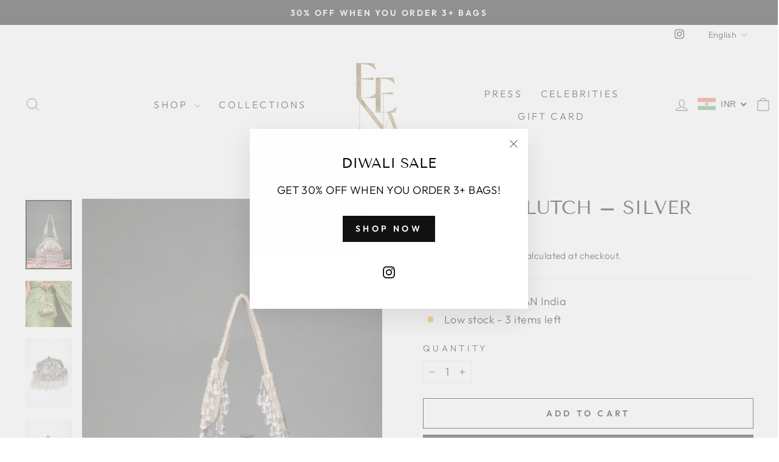

--- FILE ---
content_type: application/javascript
request_url: https://sapp.plerdy.com/data/571/plerdy_shopy.js?shop=eena-official.myshopify.com
body_size: 58
content:

                var _protocol = (("https:" == document.location.protocol) ? " https://" : " http://");
                var _site_hash_code = "d9040625cbbde423f9898691e9290276";
                var _suid = 38538;
            setTimeout(function(){
                var ell = document.createElement("script");
                ell.setAttribute("type","text/javascript");
                ell.setAttribute("src","https://a.plerdy.com/public/js/click/main.js");
                document.querySelector("body").appendChild(ell);
            },100);
            